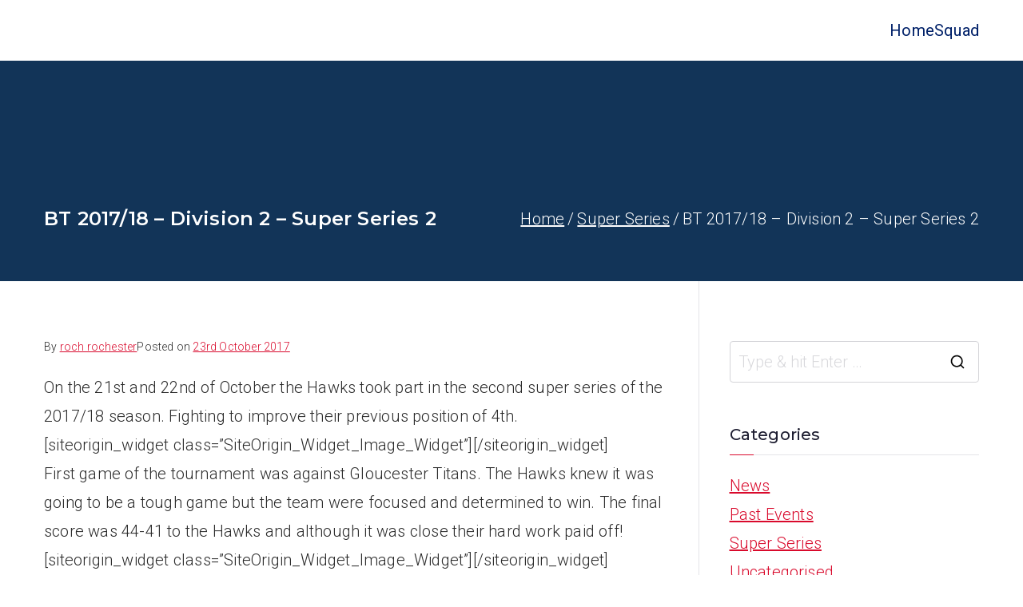

--- FILE ---
content_type: text/html; charset=UTF-8
request_url: https://team-endeavour.com/bt-2017-18-division-2-super-series-2/
body_size: 14070
content:

<!doctype html>
		<html lang="en-GB">
		
	<head>

				<meta charset="UTF-8">
		<meta name="viewport" content="width=device-width, initial-scale=1">
		<link rel="profile" href="https://gmpg.org/xfn/11">
		
		<meta name='robots' content='index, follow, max-image-preview:large, max-snippet:-1, max-video-preview:-1' />

	<!-- This site is optimized with the Yoast SEO plugin v26.8 - https://yoast.com/product/yoast-seo-wordpress/ -->
	<title>BT 2017/18 - Division 2 - Super Series 2 - Team Endeavour Wheelchair Rugby Club</title>
	<link rel="canonical" href="https://team-endeavour.com/bt-2017-18-division-2-super-series-2/" />
	<meta property="og:locale" content="en_GB" />
	<meta property="og:type" content="article" />
	<meta property="og:title" content="BT 2017/18 - Division 2 - Super Series 2 - Team Endeavour Wheelchair Rugby Club" />
	<meta property="og:description" content="On the 21st and 22nd of October the Hawks took part in the second super series of the 2017/18 season. Fighting to improve their previous position of 4th. [siteorigin_widget class=&#8221;SiteOrigin_Widget_Image_Widget&#8221;][/siteorigin_widget] First game of the tournament was against Gloucester Titans. The Hawks knew it was going to be a tough game but the team were focused [&hellip;]" />
	<meta property="og:url" content="https://team-endeavour.com/bt-2017-18-division-2-super-series-2/" />
	<meta property="og:site_name" content="Team Endeavour Wheelchair Rugby Club" />
	<meta property="article:publisher" content="https://www.facebook.com/groups/1695758474059280" />
	<meta property="article:published_time" content="2017-10-23T09:00:18+00:00" />
	<meta property="article:modified_time" content="2017-12-20T17:03:26+00:00" />
	<meta property="og:image" content="https://team-endeavour.com/wp-content/uploads/2021/01/Background.jpg" />
	<meta property="og:image:width" content="960" />
	<meta property="og:image:height" content="720" />
	<meta property="og:image:type" content="image/jpeg" />
	<meta name="author" content="roch rochester" />
	<meta name="twitter:card" content="summary_large_image" />
	<meta name="twitter:label1" content="Written by" />
	<meta name="twitter:data1" content="roch rochester" />
	<meta name="twitter:label2" content="Estimated reading time" />
	<meta name="twitter:data2" content="2 minutes" />
	<script type="application/ld+json" class="yoast-schema-graph">{"@context":"https://schema.org","@graph":[{"@type":"Article","@id":"https://team-endeavour.com/bt-2017-18-division-2-super-series-2/#article","isPartOf":{"@id":"https://team-endeavour.com/bt-2017-18-division-2-super-series-2/"},"author":{"name":"roch rochester","@id":"https://team-endeavour.com/#/schema/person/f1ef2aa9b3ae99d03849b4098c3f64b7"},"headline":"BT 2017/18 &#8211; Division 2 &#8211; Super Series 2","datePublished":"2017-10-23T09:00:18+00:00","dateModified":"2017-12-20T17:03:26+00:00","mainEntityOfPage":{"@id":"https://team-endeavour.com/bt-2017-18-division-2-super-series-2/"},"wordCount":380,"commentCount":0,"keywords":["gbwr","super series","west country hawks","wheelchair rugby"],"articleSection":["Past Events","Super Series"],"inLanguage":"en-GB","potentialAction":[{"@type":"CommentAction","name":"Comment","target":["https://team-endeavour.com/bt-2017-18-division-2-super-series-2/#respond"]}]},{"@type":"WebPage","@id":"https://team-endeavour.com/bt-2017-18-division-2-super-series-2/","url":"https://team-endeavour.com/bt-2017-18-division-2-super-series-2/","name":"BT 2017/18 - Division 2 - Super Series 2 - Team Endeavour Wheelchair Rugby Club","isPartOf":{"@id":"https://team-endeavour.com/#website"},"datePublished":"2017-10-23T09:00:18+00:00","dateModified":"2017-12-20T17:03:26+00:00","author":{"@id":"https://team-endeavour.com/#/schema/person/f1ef2aa9b3ae99d03849b4098c3f64b7"},"breadcrumb":{"@id":"https://team-endeavour.com/bt-2017-18-division-2-super-series-2/#breadcrumb"},"inLanguage":"en-GB","potentialAction":[{"@type":"ReadAction","target":["https://team-endeavour.com/bt-2017-18-division-2-super-series-2/"]}]},{"@type":"BreadcrumbList","@id":"https://team-endeavour.com/bt-2017-18-division-2-super-series-2/#breadcrumb","itemListElement":[{"@type":"ListItem","position":1,"name":"Home","item":"https://team-endeavour.com/"},{"@type":"ListItem","position":2,"name":"BT 2017/18 &#8211; Division 2 &#8211; Super Series 2"}]},{"@type":"WebSite","@id":"https://team-endeavour.com/#website","url":"https://team-endeavour.com/","name":"Team Endeavour Wheelchair Rugby Club","description":"We're Team Endeavour. Home to the Endeavour Punishers and Endeavour Community Cycle Club.","potentialAction":[{"@type":"SearchAction","target":{"@type":"EntryPoint","urlTemplate":"https://team-endeavour.com/?s={search_term_string}"},"query-input":{"@type":"PropertyValueSpecification","valueRequired":true,"valueName":"search_term_string"}}],"inLanguage":"en-GB"},{"@type":"Person","@id":"https://team-endeavour.com/#/schema/person/f1ef2aa9b3ae99d03849b4098c3f64b7","name":"roch rochester","image":{"@type":"ImageObject","inLanguage":"en-GB","@id":"https://team-endeavour.com/#/schema/person/image/","url":"https://secure.gravatar.com/avatar/09b909347d12dcc1dbfc43960583646170fc052f75518bae4b16a1d51e523199?s=96&d=mm&r=g","contentUrl":"https://secure.gravatar.com/avatar/09b909347d12dcc1dbfc43960583646170fc052f75518bae4b16a1d51e523199?s=96&d=mm&r=g","caption":"roch rochester"}}]}</script>
	<!-- / Yoast SEO plugin. -->


<link rel='dns-prefetch' href='//fonts.googleapis.com' />
<link rel="alternate" type="application/rss+xml" title="Team Endeavour Wheelchair Rugby Club &raquo; Feed" href="https://team-endeavour.com/feed/" />
<link rel="alternate" type="application/rss+xml" title="Team Endeavour Wheelchair Rugby Club &raquo; Comments Feed" href="https://team-endeavour.com/comments/feed/" />
<link rel="alternate" type="application/rss+xml" title="Team Endeavour Wheelchair Rugby Club &raquo; BT 2017/18 &#8211; Division 2 &#8211; Super Series 2 Comments Feed" href="https://team-endeavour.com/bt-2017-18-division-2-super-series-2/feed/" />
<link rel="alternate" title="oEmbed (JSON)" type="application/json+oembed" href="https://team-endeavour.com/wp-json/oembed/1.0/embed?url=https%3A%2F%2Fteam-endeavour.com%2Fbt-2017-18-division-2-super-series-2%2F" />
<link rel="alternate" title="oEmbed (XML)" type="text/xml+oembed" href="https://team-endeavour.com/wp-json/oembed/1.0/embed?url=https%3A%2F%2Fteam-endeavour.com%2Fbt-2017-18-division-2-super-series-2%2F&#038;format=xml" />
<style id='wp-img-auto-sizes-contain-inline-css' type='text/css'>
img:is([sizes=auto i],[sizes^="auto," i]){contain-intrinsic-size:3000px 1500px}
/*# sourceURL=wp-img-auto-sizes-contain-inline-css */
</style>
<style id='wp-emoji-styles-inline-css' type='text/css'>

	img.wp-smiley, img.emoji {
		display: inline !important;
		border: none !important;
		box-shadow: none !important;
		height: 1em !important;
		width: 1em !important;
		margin: 0 0.07em !important;
		vertical-align: -0.1em !important;
		background: none !important;
		padding: 0 !important;
	}
/*# sourceURL=wp-emoji-styles-inline-css */
</style>
<link rel='stylesheet' id='wp-block-library-css' href='https://team-endeavour.com/wp-includes/css/dist/block-library/style.min.css?ver=6.9' type='text/css' media='all' />
<style id='wp-block-library-theme-inline-css' type='text/css'>
.wp-block-audio :where(figcaption){color:#555;font-size:13px;text-align:center}.is-dark-theme .wp-block-audio :where(figcaption){color:#ffffffa6}.wp-block-audio{margin:0 0 1em}.wp-block-code{border:1px solid #ccc;border-radius:4px;font-family:Menlo,Consolas,monaco,monospace;padding:.8em 1em}.wp-block-embed :where(figcaption){color:#555;font-size:13px;text-align:center}.is-dark-theme .wp-block-embed :where(figcaption){color:#ffffffa6}.wp-block-embed{margin:0 0 1em}.blocks-gallery-caption{color:#555;font-size:13px;text-align:center}.is-dark-theme .blocks-gallery-caption{color:#ffffffa6}:root :where(.wp-block-image figcaption){color:#555;font-size:13px;text-align:center}.is-dark-theme :root :where(.wp-block-image figcaption){color:#ffffffa6}.wp-block-image{margin:0 0 1em}.wp-block-pullquote{border-bottom:4px solid;border-top:4px solid;color:currentColor;margin-bottom:1.75em}.wp-block-pullquote :where(cite),.wp-block-pullquote :where(footer),.wp-block-pullquote__citation{color:currentColor;font-size:.8125em;font-style:normal;text-transform:uppercase}.wp-block-quote{border-left:.25em solid;margin:0 0 1.75em;padding-left:1em}.wp-block-quote cite,.wp-block-quote footer{color:currentColor;font-size:.8125em;font-style:normal;position:relative}.wp-block-quote:where(.has-text-align-right){border-left:none;border-right:.25em solid;padding-left:0;padding-right:1em}.wp-block-quote:where(.has-text-align-center){border:none;padding-left:0}.wp-block-quote.is-large,.wp-block-quote.is-style-large,.wp-block-quote:where(.is-style-plain){border:none}.wp-block-search .wp-block-search__label{font-weight:700}.wp-block-search__button{border:1px solid #ccc;padding:.375em .625em}:where(.wp-block-group.has-background){padding:1.25em 2.375em}.wp-block-separator.has-css-opacity{opacity:.4}.wp-block-separator{border:none;border-bottom:2px solid;margin-left:auto;margin-right:auto}.wp-block-separator.has-alpha-channel-opacity{opacity:1}.wp-block-separator:not(.is-style-wide):not(.is-style-dots){width:100px}.wp-block-separator.has-background:not(.is-style-dots){border-bottom:none;height:1px}.wp-block-separator.has-background:not(.is-style-wide):not(.is-style-dots){height:2px}.wp-block-table{margin:0 0 1em}.wp-block-table td,.wp-block-table th{word-break:normal}.wp-block-table :where(figcaption){color:#555;font-size:13px;text-align:center}.is-dark-theme .wp-block-table :where(figcaption){color:#ffffffa6}.wp-block-video :where(figcaption){color:#555;font-size:13px;text-align:center}.is-dark-theme .wp-block-video :where(figcaption){color:#ffffffa6}.wp-block-video{margin:0 0 1em}:root :where(.wp-block-template-part.has-background){margin-bottom:0;margin-top:0;padding:1.25em 2.375em}
/*# sourceURL=/wp-includes/css/dist/block-library/theme.min.css */
</style>
<style id='global-styles-inline-css' type='text/css'>
:root{--wp--preset--aspect-ratio--square: 1;--wp--preset--aspect-ratio--4-3: 4/3;--wp--preset--aspect-ratio--3-4: 3/4;--wp--preset--aspect-ratio--3-2: 3/2;--wp--preset--aspect-ratio--2-3: 2/3;--wp--preset--aspect-ratio--16-9: 16/9;--wp--preset--aspect-ratio--9-16: 9/16;--wp--preset--color--black: #000000;--wp--preset--color--cyan-bluish-gray: #abb8c3;--wp--preset--color--white: #ffffff;--wp--preset--color--pale-pink: #f78da7;--wp--preset--color--vivid-red: #cf2e2e;--wp--preset--color--luminous-vivid-orange: #ff6900;--wp--preset--color--luminous-vivid-amber: #fcb900;--wp--preset--color--light-green-cyan: #7bdcb5;--wp--preset--color--vivid-green-cyan: #00d084;--wp--preset--color--pale-cyan-blue: #8ed1fc;--wp--preset--color--vivid-cyan-blue: #0693e3;--wp--preset--color--vivid-purple: #9b51e0;--wp--preset--color--zakra-color-1: #027ABB;--wp--preset--color--zakra-color-2: #015EA0;--wp--preset--color--zakra-color-3: #FFFFFF;--wp--preset--color--zakra-color-4: #F6FEFC;--wp--preset--color--zakra-color-5: #181818;--wp--preset--color--zakra-color-6: #1F1F32;--wp--preset--color--zakra-color-7: #3F3F46;--wp--preset--color--zakra-color-8: #FFFFFF;--wp--preset--color--zakra-color-9: #E4E4E7;--wp--preset--gradient--vivid-cyan-blue-to-vivid-purple: linear-gradient(135deg,rgb(6,147,227) 0%,rgb(155,81,224) 100%);--wp--preset--gradient--light-green-cyan-to-vivid-green-cyan: linear-gradient(135deg,rgb(122,220,180) 0%,rgb(0,208,130) 100%);--wp--preset--gradient--luminous-vivid-amber-to-luminous-vivid-orange: linear-gradient(135deg,rgb(252,185,0) 0%,rgb(255,105,0) 100%);--wp--preset--gradient--luminous-vivid-orange-to-vivid-red: linear-gradient(135deg,rgb(255,105,0) 0%,rgb(207,46,46) 100%);--wp--preset--gradient--very-light-gray-to-cyan-bluish-gray: linear-gradient(135deg,rgb(238,238,238) 0%,rgb(169,184,195) 100%);--wp--preset--gradient--cool-to-warm-spectrum: linear-gradient(135deg,rgb(74,234,220) 0%,rgb(151,120,209) 20%,rgb(207,42,186) 40%,rgb(238,44,130) 60%,rgb(251,105,98) 80%,rgb(254,248,76) 100%);--wp--preset--gradient--blush-light-purple: linear-gradient(135deg,rgb(255,206,236) 0%,rgb(152,150,240) 100%);--wp--preset--gradient--blush-bordeaux: linear-gradient(135deg,rgb(254,205,165) 0%,rgb(254,45,45) 50%,rgb(107,0,62) 100%);--wp--preset--gradient--luminous-dusk: linear-gradient(135deg,rgb(255,203,112) 0%,rgb(199,81,192) 50%,rgb(65,88,208) 100%);--wp--preset--gradient--pale-ocean: linear-gradient(135deg,rgb(255,245,203) 0%,rgb(182,227,212) 50%,rgb(51,167,181) 100%);--wp--preset--gradient--electric-grass: linear-gradient(135deg,rgb(202,248,128) 0%,rgb(113,206,126) 100%);--wp--preset--gradient--midnight: linear-gradient(135deg,rgb(2,3,129) 0%,rgb(40,116,252) 100%);--wp--preset--font-size--small: 13px;--wp--preset--font-size--medium: 20px;--wp--preset--font-size--large: 36px;--wp--preset--font-size--x-large: 42px;--wp--preset--spacing--20: 0.44rem;--wp--preset--spacing--30: 0.67rem;--wp--preset--spacing--40: 1rem;--wp--preset--spacing--50: 1.5rem;--wp--preset--spacing--60: 2.25rem;--wp--preset--spacing--70: 3.38rem;--wp--preset--spacing--80: 5.06rem;--wp--preset--shadow--natural: 6px 6px 9px rgba(0, 0, 0, 0.2);--wp--preset--shadow--deep: 12px 12px 50px rgba(0, 0, 0, 0.4);--wp--preset--shadow--sharp: 6px 6px 0px rgba(0, 0, 0, 0.2);--wp--preset--shadow--outlined: 6px 6px 0px -3px rgb(255, 255, 255), 6px 6px rgb(0, 0, 0);--wp--preset--shadow--crisp: 6px 6px 0px rgb(0, 0, 0);}:root { --wp--style--global--content-size: 760px;--wp--style--global--wide-size: 1160px; }:where(body) { margin: 0; }.wp-site-blocks > .alignleft { float: left; margin-right: 2em; }.wp-site-blocks > .alignright { float: right; margin-left: 2em; }.wp-site-blocks > .aligncenter { justify-content: center; margin-left: auto; margin-right: auto; }:where(.wp-site-blocks) > * { margin-block-start: 24px; margin-block-end: 0; }:where(.wp-site-blocks) > :first-child { margin-block-start: 0; }:where(.wp-site-blocks) > :last-child { margin-block-end: 0; }:root { --wp--style--block-gap: 24px; }:root :where(.is-layout-flow) > :first-child{margin-block-start: 0;}:root :where(.is-layout-flow) > :last-child{margin-block-end: 0;}:root :where(.is-layout-flow) > *{margin-block-start: 24px;margin-block-end: 0;}:root :where(.is-layout-constrained) > :first-child{margin-block-start: 0;}:root :where(.is-layout-constrained) > :last-child{margin-block-end: 0;}:root :where(.is-layout-constrained) > *{margin-block-start: 24px;margin-block-end: 0;}:root :where(.is-layout-flex){gap: 24px;}:root :where(.is-layout-grid){gap: 24px;}.is-layout-flow > .alignleft{float: left;margin-inline-start: 0;margin-inline-end: 2em;}.is-layout-flow > .alignright{float: right;margin-inline-start: 2em;margin-inline-end: 0;}.is-layout-flow > .aligncenter{margin-left: auto !important;margin-right: auto !important;}.is-layout-constrained > .alignleft{float: left;margin-inline-start: 0;margin-inline-end: 2em;}.is-layout-constrained > .alignright{float: right;margin-inline-start: 2em;margin-inline-end: 0;}.is-layout-constrained > .aligncenter{margin-left: auto !important;margin-right: auto !important;}.is-layout-constrained > :where(:not(.alignleft):not(.alignright):not(.alignfull)){max-width: var(--wp--style--global--content-size);margin-left: auto !important;margin-right: auto !important;}.is-layout-constrained > .alignwide{max-width: var(--wp--style--global--wide-size);}body .is-layout-flex{display: flex;}.is-layout-flex{flex-wrap: wrap;align-items: center;}.is-layout-flex > :is(*, div){margin: 0;}body .is-layout-grid{display: grid;}.is-layout-grid > :is(*, div){margin: 0;}body{padding-top: 0px;padding-right: 0px;padding-bottom: 0px;padding-left: 0px;}a:where(:not(.wp-element-button)){text-decoration: underline;}:root :where(.wp-element-button, .wp-block-button__link){background-color: #32373c;border-width: 0;color: #fff;font-family: inherit;font-size: inherit;font-style: inherit;font-weight: inherit;letter-spacing: inherit;line-height: inherit;padding-top: calc(0.667em + 2px);padding-right: calc(1.333em + 2px);padding-bottom: calc(0.667em + 2px);padding-left: calc(1.333em + 2px);text-decoration: none;text-transform: inherit;}.has-black-color{color: var(--wp--preset--color--black) !important;}.has-cyan-bluish-gray-color{color: var(--wp--preset--color--cyan-bluish-gray) !important;}.has-white-color{color: var(--wp--preset--color--white) !important;}.has-pale-pink-color{color: var(--wp--preset--color--pale-pink) !important;}.has-vivid-red-color{color: var(--wp--preset--color--vivid-red) !important;}.has-luminous-vivid-orange-color{color: var(--wp--preset--color--luminous-vivid-orange) !important;}.has-luminous-vivid-amber-color{color: var(--wp--preset--color--luminous-vivid-amber) !important;}.has-light-green-cyan-color{color: var(--wp--preset--color--light-green-cyan) !important;}.has-vivid-green-cyan-color{color: var(--wp--preset--color--vivid-green-cyan) !important;}.has-pale-cyan-blue-color{color: var(--wp--preset--color--pale-cyan-blue) !important;}.has-vivid-cyan-blue-color{color: var(--wp--preset--color--vivid-cyan-blue) !important;}.has-vivid-purple-color{color: var(--wp--preset--color--vivid-purple) !important;}.has-zakra-color-1-color{color: var(--wp--preset--color--zakra-color-1) !important;}.has-zakra-color-2-color{color: var(--wp--preset--color--zakra-color-2) !important;}.has-zakra-color-3-color{color: var(--wp--preset--color--zakra-color-3) !important;}.has-zakra-color-4-color{color: var(--wp--preset--color--zakra-color-4) !important;}.has-zakra-color-5-color{color: var(--wp--preset--color--zakra-color-5) !important;}.has-zakra-color-6-color{color: var(--wp--preset--color--zakra-color-6) !important;}.has-zakra-color-7-color{color: var(--wp--preset--color--zakra-color-7) !important;}.has-zakra-color-8-color{color: var(--wp--preset--color--zakra-color-8) !important;}.has-zakra-color-9-color{color: var(--wp--preset--color--zakra-color-9) !important;}.has-black-background-color{background-color: var(--wp--preset--color--black) !important;}.has-cyan-bluish-gray-background-color{background-color: var(--wp--preset--color--cyan-bluish-gray) !important;}.has-white-background-color{background-color: var(--wp--preset--color--white) !important;}.has-pale-pink-background-color{background-color: var(--wp--preset--color--pale-pink) !important;}.has-vivid-red-background-color{background-color: var(--wp--preset--color--vivid-red) !important;}.has-luminous-vivid-orange-background-color{background-color: var(--wp--preset--color--luminous-vivid-orange) !important;}.has-luminous-vivid-amber-background-color{background-color: var(--wp--preset--color--luminous-vivid-amber) !important;}.has-light-green-cyan-background-color{background-color: var(--wp--preset--color--light-green-cyan) !important;}.has-vivid-green-cyan-background-color{background-color: var(--wp--preset--color--vivid-green-cyan) !important;}.has-pale-cyan-blue-background-color{background-color: var(--wp--preset--color--pale-cyan-blue) !important;}.has-vivid-cyan-blue-background-color{background-color: var(--wp--preset--color--vivid-cyan-blue) !important;}.has-vivid-purple-background-color{background-color: var(--wp--preset--color--vivid-purple) !important;}.has-zakra-color-1-background-color{background-color: var(--wp--preset--color--zakra-color-1) !important;}.has-zakra-color-2-background-color{background-color: var(--wp--preset--color--zakra-color-2) !important;}.has-zakra-color-3-background-color{background-color: var(--wp--preset--color--zakra-color-3) !important;}.has-zakra-color-4-background-color{background-color: var(--wp--preset--color--zakra-color-4) !important;}.has-zakra-color-5-background-color{background-color: var(--wp--preset--color--zakra-color-5) !important;}.has-zakra-color-6-background-color{background-color: var(--wp--preset--color--zakra-color-6) !important;}.has-zakra-color-7-background-color{background-color: var(--wp--preset--color--zakra-color-7) !important;}.has-zakra-color-8-background-color{background-color: var(--wp--preset--color--zakra-color-8) !important;}.has-zakra-color-9-background-color{background-color: var(--wp--preset--color--zakra-color-9) !important;}.has-black-border-color{border-color: var(--wp--preset--color--black) !important;}.has-cyan-bluish-gray-border-color{border-color: var(--wp--preset--color--cyan-bluish-gray) !important;}.has-white-border-color{border-color: var(--wp--preset--color--white) !important;}.has-pale-pink-border-color{border-color: var(--wp--preset--color--pale-pink) !important;}.has-vivid-red-border-color{border-color: var(--wp--preset--color--vivid-red) !important;}.has-luminous-vivid-orange-border-color{border-color: var(--wp--preset--color--luminous-vivid-orange) !important;}.has-luminous-vivid-amber-border-color{border-color: var(--wp--preset--color--luminous-vivid-amber) !important;}.has-light-green-cyan-border-color{border-color: var(--wp--preset--color--light-green-cyan) !important;}.has-vivid-green-cyan-border-color{border-color: var(--wp--preset--color--vivid-green-cyan) !important;}.has-pale-cyan-blue-border-color{border-color: var(--wp--preset--color--pale-cyan-blue) !important;}.has-vivid-cyan-blue-border-color{border-color: var(--wp--preset--color--vivid-cyan-blue) !important;}.has-vivid-purple-border-color{border-color: var(--wp--preset--color--vivid-purple) !important;}.has-zakra-color-1-border-color{border-color: var(--wp--preset--color--zakra-color-1) !important;}.has-zakra-color-2-border-color{border-color: var(--wp--preset--color--zakra-color-2) !important;}.has-zakra-color-3-border-color{border-color: var(--wp--preset--color--zakra-color-3) !important;}.has-zakra-color-4-border-color{border-color: var(--wp--preset--color--zakra-color-4) !important;}.has-zakra-color-5-border-color{border-color: var(--wp--preset--color--zakra-color-5) !important;}.has-zakra-color-6-border-color{border-color: var(--wp--preset--color--zakra-color-6) !important;}.has-zakra-color-7-border-color{border-color: var(--wp--preset--color--zakra-color-7) !important;}.has-zakra-color-8-border-color{border-color: var(--wp--preset--color--zakra-color-8) !important;}.has-zakra-color-9-border-color{border-color: var(--wp--preset--color--zakra-color-9) !important;}.has-vivid-cyan-blue-to-vivid-purple-gradient-background{background: var(--wp--preset--gradient--vivid-cyan-blue-to-vivid-purple) !important;}.has-light-green-cyan-to-vivid-green-cyan-gradient-background{background: var(--wp--preset--gradient--light-green-cyan-to-vivid-green-cyan) !important;}.has-luminous-vivid-amber-to-luminous-vivid-orange-gradient-background{background: var(--wp--preset--gradient--luminous-vivid-amber-to-luminous-vivid-orange) !important;}.has-luminous-vivid-orange-to-vivid-red-gradient-background{background: var(--wp--preset--gradient--luminous-vivid-orange-to-vivid-red) !important;}.has-very-light-gray-to-cyan-bluish-gray-gradient-background{background: var(--wp--preset--gradient--very-light-gray-to-cyan-bluish-gray) !important;}.has-cool-to-warm-spectrum-gradient-background{background: var(--wp--preset--gradient--cool-to-warm-spectrum) !important;}.has-blush-light-purple-gradient-background{background: var(--wp--preset--gradient--blush-light-purple) !important;}.has-blush-bordeaux-gradient-background{background: var(--wp--preset--gradient--blush-bordeaux) !important;}.has-luminous-dusk-gradient-background{background: var(--wp--preset--gradient--luminous-dusk) !important;}.has-pale-ocean-gradient-background{background: var(--wp--preset--gradient--pale-ocean) !important;}.has-electric-grass-gradient-background{background: var(--wp--preset--gradient--electric-grass) !important;}.has-midnight-gradient-background{background: var(--wp--preset--gradient--midnight) !important;}.has-small-font-size{font-size: var(--wp--preset--font-size--small) !important;}.has-medium-font-size{font-size: var(--wp--preset--font-size--medium) !important;}.has-large-font-size{font-size: var(--wp--preset--font-size--large) !important;}.has-x-large-font-size{font-size: var(--wp--preset--font-size--x-large) !important;}
:root :where(.wp-block-pullquote){font-size: 1.5em;line-height: 1.6;}
/*# sourceURL=global-styles-inline-css */
</style>
<link rel='stylesheet' id='font-awesome-all-css' href='https://team-endeavour.com/wp-content/themes/zakra/inc/customizer/customind/assets/fontawesome/v6/css/all.min.css?ver=6.2.4' type='text/css' media='all' />
<link rel='stylesheet' id='zakra_google_fonts-css' href='https://fonts.googleapis.com/css?family=Roboto%3A300%2C400%2C700%7CMontserrat%3A700%2C600%2C800%2C500&#038;ver=4.2.0' type='text/css' media='all' />
<link rel='stylesheet' id='zakra-style-css' href='https://team-endeavour.com/wp-content/themes/zakra/style.css?ver=4.2.0' type='text/css' media='all' />
<style id='zakra-style-inline-css' type='text/css'>
.zak-header-builder .zak-header-top-row{background-color:#18181B;}.zak-header-builder .zak-main-nav{border-bottom-color:#e9ecef;}.zak-header-builder .zak-secondary-nav{border-bottom-color:#e9ecef;}.zak-header-builder .zak-tertiary-menu{border-bottom-color:#e9ecef;}.zak-header-builder .zak-header-buttons .zak-header-button .zak-button{background-color:#027abb;}.zak-footer-builder .zak-footer-bottom-row{background-color:#18181B;}.zak-footer-builder .zak-footer-bottom-row{border-color:#3F3F46;}.zak-footer-builder .zak-footer-bottom-row{color:#fafafa;}.zak-header-builder, .zak-header-sticky-wrapper .sticky-header{border-color:#E4E4E7;}.zak-footer-builder .zak-footer-main-row ul li{border-bottom-width:0px;}.zak-footer-builder .zak-footer-main-row ul li{border-bottom-color:#e9ecef;}:root{--top-grid-columns: 4;
			--main-grid-columns: 4;
			--bottom-grid-columns: 1;
			} .zak-footer-builder .zak-bottom-row{justify-items: center;} .zak-footer-builder .zak-footer-main-row .widget-title, .zak-footer-builder .zak-footer-main-row h1, .zak-footer-builder .zak-footer-main-row h2, .zak-footer-builder .zak-footer-main-row h3, .zak-footer-builder .zak-footer-main-row h4, .zak-footer-builder .zak-footer-main-row h5, .zak-footer-builder .zak-footer-main-row h6{color:#ffffff;}.zak-footer-builder .zak-footer-bottom-row .zak-footer-col{flex-direction: column;}.zak-footer-builder .zak-footer-main-row .zak-footer-col{flex-direction: column;}.zak-footer-builder .zak-footer-top-row .zak-footer-col{flex-direction: column;}.zak-footer-builder .zak-copyright{text-align: center;}.zak-footer-builder .zak-footer-nav{display: flex; justify-content: center;}.zak-footer-builder .zak-footer-nav-2{display: flex; justify-content: center;}.zak-footer-builder .zak-html-1{text-align: center;}.zak-footer-builder .zak-html-2{text-align: center;}.zak-footer-builder .footer-social-icons{text-align: ;}.zak-footer-builder .widget-footer-sidebar-1{text-align: ;}.zak-footer-builder .widget-footer-sidebar-2{text-align: ;}.zak-footer-builder .widget-footer-sidebar-3{text-align: ;}.zak-footer-builder .widget-footer-sidebar-4{text-align: ;}.zak-footer-builder .widget-footer-bar-col-1-sidebar{text-align: ;}.zak-footer-builder .widget-footer-bar-col-2-sidebar{text-align: ;} :root{--zakra-color-1: #027ABB;--zakra-color-2: #015EA0;--zakra-color-3: #FFFFFF;--zakra-color-4: #F6FEFC;--zakra-color-5: #181818;--zakra-color-6: #1F1F32;--zakra-color-7: #3F3F46;--zakra-color-8: #FFFFFF;--zakra-color-9: #E4E4E7;}@media screen and (min-width: 768px) {.zak-primary{width:70%;}}a:hover, a:focus,
				.zak-primary-nav ul li:hover > a,
				.zak-primary-nav ul .current_page_item > a,
				.zak-entry-summary a,
				.zak-entry-meta a, .zak-post-content .zak-entry-footer a:hover,
				.pagebuilder-content a, .zak-style-2 .zak-entry-meta span,
				.zak-style-2 .zak-entry-meta a,
				.entry-title:hover a,
				.zak-breadcrumbs .trail-items a,
				.breadcrumbs .trail-items a,
				.entry-content a,
				.edit-link a,
				.zak-footer-bar a:hover,
				.widget li a,
				#comments .comment-content a,
				#comments .reply,
				button:hover,
				.zak-button:hover,
				.zak-entry-footer .edit-link a,
				.zak-header-action .yith-wcwl-items-count .yith-wcwl-icon span,
				.pagebuilder-content a, .zak-entry-footer a,
				.zak-header-buttons .zak-header-button--2 .zak-button,
				.zak-header-buttons .zak-header-button .zak-button:hover,
				.woocommerce-cart .coupon button.button{color:#d90a2c;}.zak-post-content .entry-button:hover .zak-icon,
				.zak-error-404 .zak-button:hover svg,
				.zak-style-2 .zak-entry-meta span .zak-icon,
				.entry-button .zak-icon{fill:#d90a2c;}blockquote, .wp-block-quote,
				button, input[type="button"],
				input[type="reset"],
				input[type="submit"],
				.wp-block-button .wp-block-button__link,
				blockquote.has-text-align-right, .wp-block-quote.has-text-align-right,
				button:hover,
				.wp-block-button .wp-block-button__link:hover,
				.zak-button:hover,
				.zak-header-buttons .zak-header-button .zak-button,
				.zak-header-buttons .zak-header-button.zak-header-button--2 .zak-button,
				.zak-header-buttons .zak-header-button .zak-button:hover,
				.woocommerce-cart .coupon button.button,
				.woocommerce-cart .actions > button.button{border-color:#d90a2c;}.zak-primary-nav.zak-layout-1-style-2 > ul > li.current_page_item > a::before,
				.zak-primary-nav.zak-layout-1-style-2 > ul a:hover::before,
				.zak-primary-nav.zak-layout-1-style-2 > ul > li.current-menu-item > a::before,
				.zak-primary-nav.zak-layout-1-style-3 > ul > li.current_page_item > a::before,
				.zak-primary-nav.zak-layout-1-style-3 > ul > li.current-menu-item > a::before,
				.zak-primary-nav.zak-layout-1-style-4 > ul > li.current_page_item > a::before,
				.zak-primary-nav.zak-layout-1-style-4 > ul > li.current-menu-item > a::before,
				.zak-scroll-to-top:hover, button, input[type="button"], input[type="reset"],
				input[type="submit"], .zak-header-buttons .zak-header-button--1 .zak-button,
				.wp-block-button .wp-block-button__link,
				.zak-menu-item-cart .cart-page-link .count,
				.widget .wp-block-heading::before,
				#comments .comments-title::before,
				#comments .comment-reply-title::before,
				.widget .widget-title::before,
				.zak-footer-builder .zak-footer-main-row .widget .wp-block-heading::before,
				.zak-footer-builder .zak-footer-top-row .widget .wp-block-heading::before,
				.zak-footer-builder .zak-footer-bottom-row .widget .wp-block-heading::before,
				.zak-footer-builder .zak-footer-main-row .widget .widget-title::before,
				.zak-footer-builder .zak-footer-top-row .widget .widget-title::before,
				.zak-footer-builder .zak-footer-bottom-row .widget .widget-title::before,
				.woocommerce-cart .actions .coupon button.button:hover,
				.woocommerce-cart .actions > button.button,
				.woocommerce-cart .actions > button.button:hover{background-color:#d90a2c;}button, input[type="button"],
				input[type="reset"],
				input[type="submit"],
				.wp-block-button .wp-block-button__link,
				.zak-button{border-color:#d90a2c;background-color:#d90a2c;}body, .woocommerce-ordering select{color:#2b2b2b;}.zak-header, .zak-post, .zak-secondary, .zak-footer-bar, .zak-primary-nav .sub-menu, .zak-primary-nav .sub-menu li, .posts-navigation, #comments, .post-navigation, blockquote, .wp-block-quote, .zak-posts .zak-post, .zak-content-area--boxed .widget{border-color:#E4E4E7;}hr .zak-container--separate, {background-color:#E4E4E7;}.entry-content a{color:#123458;}.zak-entry-footer a:hover,
				.entry-button:hover,
				.zak-entry-footer a:hover,
				.entry-content a:hover,
				.pagebuilder-content a:hover, .pagebuilder-content a:hover{color:#d90a2c;}.entry-button:hover .zak-icon{fill:#d90a2c;}body{font-family:Roboto;font-weight:300;font-size:20px;line-height:1.8;}h1, h2, h3, h4, h5, h6{font-family:Montserrat;font-weight:700;line-height:1.3;}h1{font-family:Montserrat;font-weight:800;font-size:130px;line-height:1.6;}h2{font-family:Montserrat;font-weight:700;font-size:54px;line-height:1.5;}h3{font-family:Montserrat;font-weight:700;font-size:48px;line-height:1.5;}h4{font-family:Montserrat;font-weight:700;font-size:32px;line-height:1.5;}h5{font-family:Montserrat;font-weight:500;font-size:24px;line-height:1.5;}h6{font-family:Montserrat;font-weight:500;font-size:20px;line-height:1.5;}button, input[type="button"], input[type="reset"], input[type="submit"], #infinite-handle span, .wp-block-button .wp-block-button__link{background-color:#2b2b2b;}button:hover, input[type="button"]:hover, input[type="reset"]:hover, input[type="submit"]:hover, #infinite-handle span:hover, .wp-block-button .wp-block-button__link:hover{background-color:#d90a2c;}.site-title{color:#blank;}.zak-header .zak-top-bar{background-color:rgba(239,234,232,0.11);background-size:contain;}.zak-header .zak-main-header{background-color:#ffffff;background-size:contain;}.zak-header{border-bottom-width:0px;} .zak-header-sticky-wrapper .sticky-header{border-bottom-width:0px;}.zak-header, .zak-header-sticky-wrapper .sticky-header{border-bottom-color:rgba(233,236,239,0.2);}.zak-header-buttons .zak-header-button.zak-header-button--1 .zak-button{background-color:#027abb;}.zak-header .main-navigation{border-bottom-color:#e9ecef;}.zak-primary-nav ul li > a, .zak-main-nav.zak-primary-nav ul.zak-primary-menu > li > a, .zak-primary-nav.zak-menu-item--layout-2 > ul > li > a{color:#012169;}.zak-primary-nav ul li > a .zak-icon, zak-main-nav.zak-primary-nav ul.zak-primary-menu li .zak-icon, .zak-primary-nav.zak-menu-item--layout-2 > ul > li > .zak-icon{fill:#012169;}.zak-primary-nav ul li:not(.current-menu-item):hover > a, .zak-primary-nav.zak-menu-item--layout-2 > ul > li:not(.current-menu-item):hover > a, .zak-primary-nav ul li:not(.current-menu-item):hover > a, .zak-main-nav.zak-primary-nav ul.zak-primary-menu li:not(.current-menu-item):hover > a{color:#c8102e;}.zak-primary-nav ul li:hover > .zak-icon, .zak-primary-nav.zak-menu-item--layout-2 > ul > li:hover > .zak-icon{fill:#c8102e;}.zak-primary-nav.zak-layout-1-style-2 > ul li a:hover::before{background-color:#c8102e;}.zak-primary-nav ul li:active > a, .zak-primary-nav ul > li:not(.zak-header-button).current_page_item > a, .zak-primary-nav ul > li:not(.zak-header-button).current_page_ancestor > a, .zak-primary-nav ul > li:not(.zak-header-button).current-menu-item > a, .zak-primary-nav ul > li:not(.zak-header-button).current-menu-ancestor > a{color:#012169;}.zak-primary-nav.zak-layout-1-style-2 ul > li:not(.zak-header-button).current_page_item > a::before, .zak-primary-nav.zak-layout-1-style-2 ul > li:not(.zak-header-button).current_page_ancestor > a::before, .zak-primary-nav.zak-layout-1-style-2 ul > li:not(.zak-header-button).current-menu-item > a::before, .zak-primary-nav.zak-layout-1-style-2 ul > li:not(.zak-header-button).current-menu-ancestor > a::before, .zak-primary-nav.zak-layout-1-style-3 ul > li:not(.zak-header-button).current_page_item > a::before, .zak-primary-nav.zak-layout-1-style-3 ul > li:not(.zak-header-button).current_page_ancestor > a::before, .zak-primary-nav.zak-layout-1-style-3 ul > li:not(.zak-header-button).current-menu-item > a::before, .zak-primary-nav.zak-layout-1-style-3 ul > li:not(.zak-header-button).current-menu-ancestor > a::before, .zak-primary-nav.zak-layout-1-style-4 ul > li:not(.zak-header-button).current_page_item > a::before, .zak-primary-nav.zak-layout-1-style-4 ul > li:not(.zak-header-button).current_page_ancestor > a::before, .zak-primary-nav.zak-layout-1-style-4 ul > li:not(.zak-header-button).current-menu-item > a::before, .zak-primary-nav.zak-layout-1-style-4 ul > li:not(.zak-header-button).current-menu-ancestor > a::before{background-color:#012169;}.zak-primary-nav ul li:hover > .zak-icon, .zak-primary-nav.zak-menu-item--layout-2 > ul > li span{fill:#012169;}.zak-primary-nav ul li a{font-family:Roboto;font-weight:400;font-size:20px;line-height:1.8;}.zak-mobile-menu a{font-family:Roboto;font-weight:700;font-size:1.44rem;line-height:1.8;}.has-page-header .zak-page-header{padding-top:180px;padding-right:0px;padding-bottom:60px;padding-left:0px;}.zak-page-header .breadcrumb-trail ul li{font-size:20px;}.zak-page-header .zak-page-title, .zakra-single-article .zak-entry-header .entry-title{color:#ffffff;}.zak-page-header, .zak-container--separate .zak-page-header{background-color:#123458;background-position:center center;background-size:contain;}.zak-page-header .breadcrumb-trail ul li{color:#ffffff;}.zak-page-header .breadcrumb-trail ul li::after{color:#ffffff;}.zak-page-header .breadcrumb-trail ul li a{color:#ffffff;}.zak-page-header .breadcrumb-trail ul li a:hover {color:#d90a2c;}.zak-page-header .zak-page-title, .zakra-single-article .zak-entry-header .entry-title{font-family:Montserrat;font-weight:600;font-size:48;line-height:1.5;}.entry-title:not(.zak-page-title){font-family:Roboto;font-weight:400;font-size:3.24rem;line-height:1.3;}.zak-secondary .widget .widget-title, .zak-secondary .widget .wp-block-heading{font-family:Montserrat;font-weight:500;font-size:20px;line-height:1.5;}.zak-secondary .widget, .zak-secondary .widget li a{font-family:Roboto;font-weight:300;font-size:20px;line-height:1.8;}.zak-footer-cols{background-color:#123458;}.zak-footer .zak-footer-cols .widget-title, .zak-footer-cols h1, .zak-footer-cols h2, .zak-footer-cols h3, .zak-footer-cols h4, .zak-footer-cols h5, .zak-footer-cols h6{color:#ffffff;}.zak-footer .zak-footer-cols, .zak-footer .zak-footer-cols p{color:#ffffff;}.zak-footer .zak-footer-cols a, .zak-footer-col .widget ul a{color:#ffffff;}.zak-footer .zak-footer-cols a:hover, .zak-footer-col .widget ul a:hover, .zak-footer .zak-footer-cols a:focus{color:#d90a2c;}.zak-footer-cols{border-top-width:0px;}.zak-footer-cols{border-top-color:#e9ecef;}.zak-footer-cols ul li{border-bottom-width:0px;}.zak-footer-cols ul li{border-bottom-color:#e9ecef;}.zak-footer-bar{background-color:#123458;}.zak-footer-bar{color:#ffffff;}.zak-footer-bar a{color:#ffffff;}.zak-footer-bar a:hover, .zak-footer-bar a:focus{color:#d90a2c;}.zak-footer-bar{border-top-color:#3f3f46;}.zak-scroll-to-top:hover{background-color:#1e7ba6;}:root {--e-global-color-zakracolor1: #027ABB;--e-global-color-zakracolor2: #015EA0;--e-global-color-zakracolor3: #FFFFFF;--e-global-color-zakracolor4: #F6FEFC;--e-global-color-zakracolor5: #181818;--e-global-color-zakracolor6: #1F1F32;--e-global-color-zakracolor7: #3F3F46;--e-global-color-zakracolor8: #FFFFFF;--e-global-color-zakracolor9: #E4E4E7;}
/*# sourceURL=zakra-style-inline-css */
</style>
<link rel="https://api.w.org/" href="https://team-endeavour.com/wp-json/" /><link rel="alternate" title="JSON" type="application/json" href="https://team-endeavour.com/wp-json/wp/v2/posts/498" /><link rel="EditURI" type="application/rsd+xml" title="RSD" href="https://team-endeavour.com/xmlrpc.php?rsd" />
<meta name="generator" content="WordPress 6.9" />
<link rel='shortlink' href='https://team-endeavour.com/?p=498' />
<link rel="pingback" href="https://team-endeavour.com/xmlrpc.php"><meta name="generator" content="Elementor 3.34.2; features: additional_custom_breakpoints; settings: css_print_method-external, google_font-enabled, font_display-auto">
			<style>
				.e-con.e-parent:nth-of-type(n+4):not(.e-lazyloaded):not(.e-no-lazyload),
				.e-con.e-parent:nth-of-type(n+4):not(.e-lazyloaded):not(.e-no-lazyload) * {
					background-image: none !important;
				}
				@media screen and (max-height: 1024px) {
					.e-con.e-parent:nth-of-type(n+3):not(.e-lazyloaded):not(.e-no-lazyload),
					.e-con.e-parent:nth-of-type(n+3):not(.e-lazyloaded):not(.e-no-lazyload) * {
						background-image: none !important;
					}
				}
				@media screen and (max-height: 640px) {
					.e-con.e-parent:nth-of-type(n+2):not(.e-lazyloaded):not(.e-no-lazyload),
					.e-con.e-parent:nth-of-type(n+2):not(.e-lazyloaded):not(.e-no-lazyload) * {
						background-image: none !important;
					}
				}
			</style>
			
		<style type="text/css">
			            .site-title {
                position: absolute;
                clip: rect(1px, 1px, 1px, 1px);
            }

			
			            .site-description {
                position: absolute;
                clip: rect(1px, 1px, 1px, 1px);
            }

					</style>

		<link rel="icon" href="https://team-endeavour.com/wp-content/uploads/2021/01/cropped-TE_SiteIcon-32x32.png" sizes="32x32" />
<link rel="icon" href="https://team-endeavour.com/wp-content/uploads/2021/01/cropped-TE_SiteIcon-192x192.png" sizes="192x192" />
<link rel="apple-touch-icon" href="https://team-endeavour.com/wp-content/uploads/2021/01/cropped-TE_SiteIcon-180x180.png" />
<meta name="msapplication-TileImage" content="https://team-endeavour.com/wp-content/uploads/2021/01/cropped-TE_SiteIcon-270x270.png" />

	</head>

<body data-rsssl=1 class="wp-singular post-template-default single single-post postid-498 single-format-standard wp-theme-zakra zak-site-layout--contained zak-site-layout--right zak-container--wide zak-content-area--bordered has-page-header has-breadcrumbs elementor-default elementor-kit-798">


		<div id="page" class="zak-site">
				<a class="skip-link screen-reader-text" href="#zak-content">Skip to content</a>
		
		<header id="zak-masthead" class="zak-header zak-layout-1 zak-layout-1-style-1">
		
			
					<div class="zak-main-header">
			<div class="zak-container">
				<div class="zak-row">
		
	<div class="zak-header-col zak-header-col--1">

		
<div class="site-branding">
		<div class="site-info-wrap">
		
		<p class="site-title ">
		<a href="https://team-endeavour.com/" rel="home">Team Endeavour Wheelchair Rugby Club</a>
	</p>


				<p class="site-description ">We&#039;re Team Endeavour. Home to the Endeavour Punishers and Endeavour Community Cycle Club.</p>
		</div>
</div><!-- .site-branding -->

	</div> <!-- /.zak-header__block--one -->

	<div class="zak-header-col zak-header-col--2">

					
<nav id="zak-primary-nav" class="zak-main-nav main-navigation zak-primary-nav zak-layout-1 zak-layout-1-style-1">
	<ul id="zak-primary-menu" class="zak-primary-menu"><li id="menu-item-796" class="menu-item menu-item-type-post_type menu-item-object-page menu-item-home menu-item-796"><a href="https://team-endeavour.com/">Home</a></li>
<li id="menu-item-1202" class="menu-item menu-item-type-post_type menu-item-object-page menu-item-1202"><a href="https://team-endeavour.com/squad/">Squad</a></li>
</ul></nav><!-- #zak-primary-nav -->



<div class="zak-toggle-menu "

	>

	
	<button class="zak-menu-toggle"
			aria-label="Primary Menu" >

		<svg class="zak-icon zakra-icon--bars" xmlns="http://www.w3.org/2000/svg" viewBox="0 0 24 24"><path d="M21 19H3a1 1 0 0 1 0-2h18a1 1 0 0 1 0 2Zm0-6H3a1 1 0 0 1 0-2h18a1 1 0 0 1 0 2Zm0-6H3a1 1 0 0 1 0-2h18a1 1 0 0 1 0 2Z" /></svg>
	</button> <!-- /.zak-menu-toggle -->

	<nav id="zak-mobile-nav" class="zak-main-nav zak-mobile-nav"

		>

		<div class="zak-mobile-nav__header">
			
			<!-- Mobile nav close icon. -->
			<button id="zak-mobile-nav-close" class="zak-mobile-nav-close" aria-label="Close Button">
				<svg class="zak-icon zakra-icon--x-mark" xmlns="http://www.w3.org/2000/svg" viewBox="0 0 24 24"><path d="m14 12 7.6-7.6c.6-.6.6-1.5 0-2-.6-.6-1.5-.6-2 0L12 10 4.4 2.4c-.6-.6-1.5-.6-2 0s-.6 1.5 0 2L10 12l-7.6 7.6c-.6.6-.6 1.5 0 2 .3.3.6.4 1 .4s.7-.1 1-.4L12 14l7.6 7.6c.3.3.6.4 1 .4s.7-.1 1-.4c.6-.6.6-1.5 0-2L14 12z" /></svg>			</button>
		</div> <!-- /.zak-mobile-nav__header -->

		<ul id="zak-mobile-menu" class="zak-mobile-menu"><li class="menu-item menu-item-type-post_type menu-item-object-page menu-item-home menu-item-796"><a href="https://team-endeavour.com/">Home</a></li>
<li class="menu-item menu-item-type-post_type menu-item-object-page menu-item-1202"><a href="https://team-endeavour.com/squad/">Squad</a></li>
</ul>
			<div class="zak-mobile-menu-label">
							</div>

		
	</nav> <!-- /#zak-mobile-nav-->

</div> <!-- /.zak-toggle-menu -->

				</div> <!-- /.zak-header__block-two -->

				</div> <!-- /.zak-row -->
			</div> <!-- /.zak-container -->
		</div> <!-- /.zak-main-header -->
		
				</header><!-- #zak-masthead -->
		


<div class="zak-page-header zak-style-1">
	<div class="zak-container">
		<div class="zak-row">
					<div class="zak-page-header__title">
			<h3 class="zak-page-title">

				BT 2017/18 &#8211; Division 2 &#8211; Super Series 2
			</h3>

		</div>
				<div class="zak-breadcrumbs">

			<nav role="navigation" aria-label="Breadcrumbs" class="breadcrumb-trail breadcrumbs" itemprop="breadcrumb"><ul class="trail-items" itemscope itemtype="http://schema.org/BreadcrumbList"><meta name="numberOfItems" content="3" /><meta name="itemListOrder" content="Ascending" /><li itemprop="itemListElement" itemscope itemtype="http://schema.org/ListItem" class="trail-item"><a href="https://team-endeavour.com/" rel="home" itemprop="item"><span itemprop="name">Home</span></a><meta itemprop="position" content="1" /></li><li itemprop="itemListElement" itemscope itemtype="http://schema.org/ListItem" class="trail-item"><a href="https://team-endeavour.com/category/super-series/" itemprop="item"><span itemprop="name">Super Series</span></a><meta itemprop="position" content="2" /></li><li class="trail-item trail-end"><span>BT 2017/18 &#8211; Division 2 &#8211; Super Series 2</span></li></ul></nav>
		</div> <!-- /.zak-breadcrumbs -->
				</div> <!-- /.zak-row-->
	</div> <!-- /.zak-container-->
</div>
<!-- /.page-header -->

		<div id="zak-content" class="zak-content">
					<div class="zak-container">
				<div class="zak-row">
		
	<main id="zak-primary" class="zak-primary">
		
		
<article id="post-498" class="zak-style-1 post-498 post type-post status-publish format-standard hentry category-past-events category-super-series tag-gbwr tag-super-series tag-west-country-hawks tag-wheelchair-rugby zakra-single-article zakra-article-post">
	
	<div class="zak-post-content">
	<header class="zak-entry-header">
			</header> <!-- .zak-entry-header -->
	<div class="zak-entry-meta">
		<span class="zak-byline"> By <span class="author vcard"><a class="url fn n" href="https://team-endeavour.com/author/roch/">roch rochester</a></span></span><span class="zak-posted-on">Posted on <a href="https://team-endeavour.com/bt-2017-18-division-2-super-series-2/" rel="bookmark"><time class="entry-date published updated" datetime="2017-10-23T10:00:18+01:00">23rd October 2017</time></a></span>	</div> <!-- .zak-entry-meta -->

<div class="entry-content">
	<div id="pl-498"  class="panel-layout" >
<div id="pg-498-0"  class="panel-grid panel-no-style" >
<div id="pgc-498-0-0"  class="panel-grid-cell"  data-weight="1" >
<div id="panel-498-0-0-0" class="so-panel widget widget_sow-editor panel-first-child panel-last-child" data-index="0" data-style="{&quot;background_display&quot;:&quot;tile&quot;}" >
<div class="so-widget-sow-editor so-widget-sow-editor-base">
<div class="siteorigin-widget-tinymce textwidget">
<p>On the 21st and 22nd of October the Hawks took part in the second super series of the 2017/18 season. Fighting to improve their previous position of 4th.</p>
</div>
</div>
</div>
</div>
</div>
<div id="pg-498-1"  class="panel-grid panel-no-style"  data-style="{&quot;background_display&quot;:&quot;tile&quot;,&quot;cell_alignment&quot;:&quot;flex-start&quot;}"  data-ratio="1"  data-ratio-direction="right" >
<div id="pgc-498-1-0"  class="panel-grid-cell"  data-weight="1" >
<div id="panel-498-1-0-0" class="so-panel widget widget_sow-image panel-first-child panel-last-child" data-index="1" data-style="{&quot;background_display&quot;:&quot;tile&quot;}" >[siteorigin_widget class=&#8221;SiteOrigin_Widget_Image_Widget&#8221;]<input type="hidden" value="{&quot;instance&quot;:{&quot;image&quot;:394,&quot;image_fallback&quot;:&quot;&quot;,&quot;size&quot;:&quot;full&quot;,&quot;align&quot;:&quot;default&quot;,&quot;title&quot;:&quot;&quot;,&quot;title_position&quot;:&quot;hidden&quot;,&quot;alt&quot;:&quot;&quot;,&quot;url&quot;:&quot;&quot;,&quot;bound&quot;:true,&quot;full_width&quot;:true,&quot;_sow_form_id&quot;:&quot;5a3a81fbca03d&quot;,&quot;_sow_form_timestamp&quot;:&quot;1513783812322&quot;,&quot;new_window&quot;:false},&quot;args&quot;:{&quot;before_widget&quot;:&quot;&lt;div id=\&quot;panel-498-1-0-0\&quot; class=\&quot;so-panel widget widget_sow-image panel-first-child panel-last-child\&quot; data-index=\&quot;1\&quot; data-style=\&quot;{&amp;quot;background_display&amp;quot;:&amp;quot;tile&amp;quot;}\&quot; &gt;&quot;,&quot;after_widget&quot;:&quot;&lt;\/div&gt;&quot;,&quot;before_title&quot;:&quot;&lt;h3 class=\&quot;widget-title\&quot;&gt;&quot;,&quot;after_title&quot;:&quot;&lt;\/h3&gt;&quot;,&quot;widget_id&quot;:&quot;widget-1-0-0&quot;}}" />[/siteorigin_widget]</div>
</div>
</div>
<div id="pg-498-2"  class="panel-grid panel-no-style"  data-style="{&quot;background_display&quot;:&quot;tile&quot;,&quot;cell_alignment&quot;:&quot;flex-start&quot;}"  data-ratio="1"  data-ratio-direction="right" >
<div id="pgc-498-2-0"  class="panel-grid-cell"  data-weight="1" >
<div id="panel-498-2-0-0" class="so-panel widget widget_sow-editor panel-first-child panel-last-child" data-index="2" data-style="{&quot;background_display&quot;:&quot;tile&quot;}" >
<div class="so-widget-sow-editor so-widget-sow-editor-base">
<div class="siteorigin-widget-tinymce textwidget">
<p>First game of the tournament was against Gloucester Titans. The Hawks knew it was going to be a tough game but the team were focused and determined to win. The final score was 44-41 to the Hawks and although it was close their hard work paid off!</p>
</div>
</div>
</div>
</div>
</div>
<div id="pg-498-3"  class="panel-grid panel-no-style"  data-style="{&quot;background_display&quot;:&quot;tile&quot;,&quot;cell_alignment&quot;:&quot;flex-start&quot;}"  data-ratio="1"  data-ratio-direction="right" >
<div id="pgc-498-3-0"  class="panel-grid-cell"  data-weight="1" >
<div id="panel-498-3-0-0" class="so-panel widget widget_sow-image panel-first-child panel-last-child" data-index="3" data-style="{&quot;background_display&quot;:&quot;tile&quot;}" >[siteorigin_widget class=&#8221;SiteOrigin_Widget_Image_Widget&#8221;]<input type="hidden" value="{&quot;instance&quot;:{&quot;image&quot;:396,&quot;image_fallback&quot;:&quot;&quot;,&quot;size&quot;:&quot;full&quot;,&quot;align&quot;:&quot;default&quot;,&quot;title&quot;:&quot;&quot;,&quot;title_position&quot;:&quot;hidden&quot;,&quot;alt&quot;:&quot;&quot;,&quot;url&quot;:&quot;&quot;,&quot;bound&quot;:true,&quot;_sow_form_id&quot;:&quot;5a3a8289a1d3e&quot;,&quot;_sow_form_timestamp&quot;:&quot;1513783970449&quot;,&quot;new_window&quot;:false,&quot;full_width&quot;:false},&quot;args&quot;:{&quot;before_widget&quot;:&quot;&lt;div id=\&quot;panel-498-3-0-0\&quot; class=\&quot;so-panel widget widget_sow-image panel-first-child panel-last-child\&quot; data-index=\&quot;3\&quot; data-style=\&quot;{&amp;quot;background_display&amp;quot;:&amp;quot;tile&amp;quot;}\&quot; &gt;&quot;,&quot;after_widget&quot;:&quot;&lt;\/div&gt;&quot;,&quot;before_title&quot;:&quot;&lt;h3 class=\&quot;widget-title\&quot;&gt;&quot;,&quot;after_title&quot;:&quot;&lt;\/h3&gt;&quot;,&quot;widget_id&quot;:&quot;widget-3-0-0&quot;}}" />[/siteorigin_widget]</div>
</div>
</div>
<div id="pg-498-4"  class="panel-grid panel-no-style"  data-style="{&quot;background_display&quot;:&quot;tile&quot;,&quot;cell_alignment&quot;:&quot;flex-start&quot;}"  data-ratio="1"  data-ratio-direction="right" >
<div id="pgc-498-4-0"  class="panel-grid-cell"  data-weight="1" >
<div id="panel-498-4-0-0" class="so-panel widget widget_sow-editor panel-first-child panel-last-child" data-index="4" data-style="{&quot;background_display&quot;:&quot;tile&quot;}" >
<div class="so-widget-sow-editor so-widget-sow-editor-base">
<div class="siteorigin-widget-tinymce textwidget">
<p>2nd game on the Saturday saw Hawks against the Caledonian Crushers. Despite Crushers having ex-GB player Mike Kerr on their side, the Hawks smashed them with a healthy lead of 61 Vs 25. This put the Hawks at the top of the pool!</p>
</div>
</div>
</div>
</div>
</div>
<div id="pg-498-5"  class="panel-grid panel-no-style"  data-style="{&quot;background_display&quot;:&quot;tile&quot;,&quot;cell_alignment&quot;:&quot;flex-start&quot;}"  data-ratio="1"  data-ratio-direction="right" >
<div id="pgc-498-5-0"  class="panel-grid-cell"  data-weight="1" >
<div id="panel-498-5-0-0" class="so-panel widget widget_sow-image panel-first-child panel-last-child" data-index="5" data-style="{&quot;background_display&quot;:&quot;tile&quot;}" >[siteorigin_widget class=&#8221;SiteOrigin_Widget_Image_Widget&#8221;]<input type="hidden" value="{&quot;instance&quot;:{&quot;image&quot;:510,&quot;image_fallback&quot;:&quot;&quot;,&quot;size&quot;:&quot;full&quot;,&quot;align&quot;:&quot;default&quot;,&quot;title&quot;:&quot;&quot;,&quot;title_position&quot;:&quot;hidden&quot;,&quot;alt&quot;:&quot;&quot;,&quot;url&quot;:&quot;&quot;,&quot;bound&quot;:true,&quot;full_width&quot;:true,&quot;_sow_form_id&quot;:&quot;5a3a84480aa4f&quot;,&quot;_sow_form_timestamp&quot;:&quot;1513784478360&quot;,&quot;new_window&quot;:false},&quot;args&quot;:{&quot;before_widget&quot;:&quot;&lt;div id=\&quot;panel-498-5-0-0\&quot; class=\&quot;so-panel widget widget_sow-image panel-first-child panel-last-child\&quot; data-index=\&quot;5\&quot; data-style=\&quot;{&amp;quot;background_display&amp;quot;:&amp;quot;tile&amp;quot;}\&quot; &gt;&quot;,&quot;after_widget&quot;:&quot;&lt;\/div&gt;&quot;,&quot;before_title&quot;:&quot;&lt;h3 class=\&quot;widget-title\&quot;&gt;&quot;,&quot;after_title&quot;:&quot;&lt;\/h3&gt;&quot;,&quot;widget_id&quot;:&quot;widget-5-0-0&quot;}}" />[/siteorigin_widget]</div>
</div>
</div>
<div id="pg-498-6"  class="panel-grid panel-no-style"  data-style="{&quot;background_display&quot;:&quot;tile&quot;,&quot;cell_alignment&quot;:&quot;flex-start&quot;}"  data-ratio="1"  data-ratio-direction="right" >
<div id="pgc-498-6-0"  class="panel-grid-cell"  data-weight="1" >
<div id="panel-498-6-0-0" class="so-panel widget widget_sow-editor panel-first-child panel-last-child" data-index="6" data-style="{&quot;background_display&quot;:&quot;tile&quot;}" >
<div class="so-widget-sow-editor so-widget-sow-editor-base">
<div class="siteorigin-widget-tinymce textwidget">
<p>Going into the Semi-Finals meant that the Hawks had to face Burn (west coast) this was always going to be a hard game. Burn had the power house Stuart Robinson who is currently a GB player. That being said the Hawks put on a strong fight and only lost by 6 points the final score was 40 vs 46.</p>
</div>
</div>
</div>
</div>
</div>
<div id="pg-498-7"  class="panel-grid panel-no-style"  data-style="{&quot;background_display&quot;:&quot;tile&quot;,&quot;cell_alignment&quot;:&quot;flex-start&quot;}"  data-ratio="1"  data-ratio-direction="right" >
<div id="pgc-498-7-0"  class="panel-grid-cell"  data-weight="1" >
<div id="panel-498-7-0-0" class="so-panel widget widget_sow-image panel-first-child panel-last-child" data-index="7" data-style="{&quot;background_display&quot;:&quot;tile&quot;}" >[siteorigin_widget class=&#8221;SiteOrigin_Widget_Image_Widget&#8221;]<input type="hidden" value="{&quot;instance&quot;:{&quot;image&quot;:515,&quot;image_fallback&quot;:&quot;&quot;,&quot;size&quot;:&quot;full&quot;,&quot;align&quot;:&quot;default&quot;,&quot;title&quot;:&quot;&quot;,&quot;title_position&quot;:&quot;hidden&quot;,&quot;alt&quot;:&quot;&quot;,&quot;url&quot;:&quot;&quot;,&quot;bound&quot;:true,&quot;full_width&quot;:true,&quot;_sow_form_id&quot;:&quot;5a3a84526b8a7&quot;,&quot;_sow_form_timestamp&quot;:&quot;1513785779988&quot;,&quot;new_window&quot;:false},&quot;args&quot;:{&quot;before_widget&quot;:&quot;&lt;div id=\&quot;panel-498-7-0-0\&quot; class=\&quot;so-panel widget widget_sow-image panel-first-child panel-last-child\&quot; data-index=\&quot;7\&quot; data-style=\&quot;{&amp;quot;background_display&amp;quot;:&amp;quot;tile&amp;quot;}\&quot; &gt;&quot;,&quot;after_widget&quot;:&quot;&lt;\/div&gt;&quot;,&quot;before_title&quot;:&quot;&lt;h3 class=\&quot;widget-title\&quot;&gt;&quot;,&quot;after_title&quot;:&quot;&lt;\/h3&gt;&quot;,&quot;widget_id&quot;:&quot;widget-7-0-0&quot;}}" />[/siteorigin_widget]</div>
</div>
</div>
<div id="pg-498-8"  class="panel-grid panel-no-style"  data-style="{&quot;background_display&quot;:&quot;tile&quot;,&quot;cell_alignment&quot;:&quot;flex-start&quot;}"  data-ratio="1"  data-ratio-direction="right" >
<div id="pgc-498-8-0"  class="panel-grid-cell"  data-weight="1" >
<div id="panel-498-8-0-0" class="so-panel widget widget_sow-editor panel-first-child panel-last-child" data-index="8" data-style="{&quot;background_display&quot;:&quot;tile&quot;}" >
<div class="so-widget-sow-editor so-widget-sow-editor-base">
<div class="siteorigin-widget-tinymce textwidget">
<p>The loss meant that the Hawks were now playing for 3rd and 4th guaranteeing the team at least 4th place maintaining their position from the last tournament. The last game of the weekend was against Gloucester (again) this time the Titans were focused and had a change of tactic which we struggled to compete against due to tiredness from the semi-finals. We lost 37 vs 43 and finished 4th that weekend. </p>
<p> </p>
</div>
</div>
</div>
</div>
</div>
<div id="pg-498-9"  class="panel-grid panel-no-style"  data-style="{&quot;background_display&quot;:&quot;tile&quot;,&quot;cell_alignment&quot;:&quot;flex-start&quot;}"  data-ratio="1"  data-ratio-direction="right" >
<div id="pgc-498-9-0"  class="panel-grid-cell"  data-weight="1" >
<div id="panel-498-9-0-0" class="so-panel widget widget_sow-image panel-first-child panel-last-child" data-index="9" data-style="{&quot;background_display&quot;:&quot;tile&quot;}" >[siteorigin_widget class=&#8221;SiteOrigin_Widget_Image_Widget&#8221;]<input type="hidden" value="{&quot;instance&quot;:{&quot;image&quot;:511,&quot;image_fallback&quot;:&quot;&quot;,&quot;size&quot;:&quot;full&quot;,&quot;align&quot;:&quot;default&quot;,&quot;title&quot;:&quot;&quot;,&quot;title_position&quot;:&quot;hidden&quot;,&quot;alt&quot;:&quot;&quot;,&quot;url&quot;:&quot;&quot;,&quot;bound&quot;:true,&quot;full_width&quot;:true,&quot;_sow_form_id&quot;:&quot;5a3a876022855&quot;,&quot;_sow_form_timestamp&quot;:&quot;1513785220909&quot;,&quot;new_window&quot;:false},&quot;args&quot;:{&quot;before_widget&quot;:&quot;&lt;div id=\&quot;panel-498-9-0-0\&quot; class=\&quot;so-panel widget widget_sow-image panel-first-child panel-last-child\&quot; data-index=\&quot;9\&quot; data-style=\&quot;{&amp;quot;background_display&amp;quot;:&amp;quot;tile&amp;quot;}\&quot; &gt;&quot;,&quot;after_widget&quot;:&quot;&lt;\/div&gt;&quot;,&quot;before_title&quot;:&quot;&lt;h3 class=\&quot;widget-title\&quot;&gt;&quot;,&quot;after_title&quot;:&quot;&lt;\/h3&gt;&quot;,&quot;widget_id&quot;:&quot;widget-9-0-0&quot;}}" />[/siteorigin_widget]</div>
</div>
</div>
<div id="pg-498-10"  class="panel-grid panel-no-style"  data-style="{&quot;background_display&quot;:&quot;tile&quot;,&quot;cell_alignment&quot;:&quot;flex-start&quot;}"  data-ratio="1"  data-ratio-direction="right" >
<div id="pgc-498-10-0"  class="panel-grid-cell"  data-weight="1" >
<div id="panel-498-10-0-0" class="so-panel widget widget_sow-editor panel-first-child panel-last-child" data-index="10" data-style="{&quot;background_display&quot;:&quot;tile&quot;}" >
<div class="so-widget-sow-editor so-widget-sow-editor-base">
<div class="siteorigin-widget-tinymce textwidget">
<p>After a great weekend of rugby and a solid result for the Hawks, Faye West (captain) won best in her class which ended the weekend on a real high for the team. </p>
<p>Overall the Hawks are currently positioned in joint second with three other teams. This makes the next super series very important and everything is still all to play for. </p>
<p>The next tournament is the 3rd/4th of March 2018 at Leicester Arena, you don&#8217;t want to miss it!!</p>
</div>
</div>
</div>
</div>
</div>
<div id="pg-498-11"  class="panel-grid panel-no-style"  data-style="{&quot;background_display&quot;:&quot;tile&quot;,&quot;cell_alignment&quot;:&quot;flex-start&quot;}"  data-ratio="1"  data-ratio-direction="right" >
<div id="pgc-498-11-0"  class="panel-grid-cell"  data-weight="1" >
<div id="panel-498-11-0-0" class="so-panel widget widget_sow-image panel-first-child panel-last-child" data-index="11" data-style="{&quot;background_display&quot;:&quot;tile&quot;}" >[siteorigin_widget class=&#8221;SiteOrigin_Widget_Image_Widget&#8221;]<input type="hidden" value="{&quot;instance&quot;:{&quot;image&quot;:412,&quot;image_fallback&quot;:&quot;&quot;,&quot;size&quot;:&quot;full&quot;,&quot;align&quot;:&quot;default&quot;,&quot;title&quot;:&quot;&quot;,&quot;title_position&quot;:&quot;hidden&quot;,&quot;alt&quot;:&quot;&quot;,&quot;url&quot;:&quot;&quot;,&quot;bound&quot;:true,&quot;full_width&quot;:true,&quot;_sow_form_id&quot;:&quot;5a3a8765e8fd3&quot;,&quot;_sow_form_timestamp&quot;:&quot;1513785233247&quot;,&quot;new_window&quot;:false},&quot;args&quot;:{&quot;before_widget&quot;:&quot;&lt;div id=\&quot;panel-498-11-0-0\&quot; class=\&quot;so-panel widget widget_sow-image panel-first-child panel-last-child\&quot; data-index=\&quot;11\&quot; data-style=\&quot;{&amp;quot;background_display&amp;quot;:&amp;quot;tile&amp;quot;}\&quot; &gt;&quot;,&quot;after_widget&quot;:&quot;&lt;\/div&gt;&quot;,&quot;before_title&quot;:&quot;&lt;h3 class=\&quot;widget-title\&quot;&gt;&quot;,&quot;after_title&quot;:&quot;&lt;\/h3&gt;&quot;,&quot;widget_id&quot;:&quot;widget-11-0-0&quot;}}" />[/siteorigin_widget]</div>
</div>
</div>
</div>
<div class="extra-hatom"><span class="entry-title">BT 2017/18 &#8211; Division 2 &#8211; Super Series 2</span></div></div><!-- .entry-content -->

	</article><!-- #post-498 -->


	<nav class="navigation post-navigation" aria-label="Posts">
		<h2 class="screen-reader-text">Post navigation</h2>
		<div class="nav-links"><div class="nav-previous"><a href="https://team-endeavour.com/hello-world-2/" rel="prev">Business Seminar</a></div><div class="nav-next"><a href="https://team-endeavour.com/gbwr-5s-5th-may/" rel="next">GBWR 5s,   5th May</a></div></div>
	</nav>
<div id="comments" class="comments-area">

		<div id="respond" class="comment-respond">
		<h3 id="reply-title" class="comment-reply-title">Leave a Reply <small><a rel="nofollow" id="cancel-comment-reply-link" href="/bt-2017-18-division-2-super-series-2/#respond" style="display:none;">Cancel reply</a></small></h3><form action="https://team-endeavour.com/wp-comments-post.php" method="post" id="commentform" class="comment-form"><p class="comment-notes"><span id="email-notes">Your email address will not be published.</span> <span class="required-field-message">Required fields are marked <span class="required">*</span></span></p><p class="comment-form-comment"><label for="comment">Comment <span class="required">*</span></label> <textarea id="comment" name="comment" cols="45" rows="8" maxlength="65525" required></textarea></p><p class="comment-form-author"><label for="author">Name <span class="required">*</span></label> <input id="author" name="author" type="text" value="" size="30" maxlength="245" autocomplete="name" required /></p>
<p class="comment-form-email"><label for="email">Email <span class="required">*</span></label> <input id="email" name="email" type="email" value="" size="30" maxlength="100" aria-describedby="email-notes" autocomplete="email" required /></p>
<p class="comment-form-url"><label for="url">Website</label> <input id="url" name="url" type="url" value="" size="30" maxlength="200" autocomplete="url" /></p>
<p class="comment-form-cookies-consent"><input id="wp-comment-cookies-consent" name="wp-comment-cookies-consent" type="checkbox" value="yes" /> <label for="wp-comment-cookies-consent">Save my name, email, and website in this browser for the next time I comment.</label></p>
<p class="form-submit"><input name="submit" type="submit" id="submit" class="submit" value="Post Comment" /> <input type='hidden' name='comment_post_ID' value='498' id='comment_post_ID' />
<input type='hidden' name='comment_parent' id='comment_parent' value='0' />
</p><p style="display: none;"><input type="hidden" id="akismet_comment_nonce" name="akismet_comment_nonce" value="ad9db25f4d" /></p><p style="display: none !important;" class="akismet-fields-container" data-prefix="ak_"><label>&#916;<textarea name="ak_hp_textarea" cols="45" rows="8" maxlength="100"></textarea></label><input type="hidden" id="ak_js_1" name="ak_js" value="132"/><script>document.getElementById( "ak_js_1" ).setAttribute( "value", ( new Date() ).getTime() );</script></p></form>	</div><!-- #respond -->
	<p class="akismet_comment_form_privacy_notice">This site uses Akismet to reduce spam. <a href="https://akismet.com/privacy/" target="_blank" rel="nofollow noopener">Learn how your comment data is processed.</a></p>
</div><!-- #comments -->

			</main><!-- /.zak-primary -->


<aside id="zak-secondary" class="zak-secondary ">
		<section id="search-5" class="widget widget-sidebar-right widget_search">
<div class="zak-search-container">
<form role="search" method="get" class="zak-search-form" action="https://team-endeavour.com/">
	<label class="zak-search-field-label">
		<div class="zak-icon--search">

			<svg class="zak-icon zakra-icon--magnifying-glass" xmlns="http://www.w3.org/2000/svg" viewBox="0 0 24 24"><path d="M21 22c-.3 0-.5-.1-.7-.3L16.6 18c-1.5 1.2-3.5 2-5.6 2-5 0-9-4-9-9s4-9 9-9 9 4 9 9c0 2.1-.7 4.1-2 5.6l3.7 3.7c.4.4.4 1 0 1.4-.2.2-.4.3-.7.3zM11 4c-3.9 0-7 3.1-7 7s3.1 7 7 7c1.9 0 3.6-.8 4.9-2 0 0 0-.1.1-.1s0 0 .1-.1c1.2-1.3 2-3 2-4.9C18 7.1 14.9 4 11 4z" /></svg>
		</div>

		<span class="screen-reader-text">Search for:</span>

		<input type="search"
				class="zak-search-field"
				placeholder="Type &amp; hit Enter &hellip;"
				value=""
				name="s"
				title="Search for:"
		>
	</label>

	<input type="submit" class="zak-search-submit"
			value="Search" />

	</form>
<button class="zak-icon--close" role="button">
</button>
</div>
</section><section id="categories-3" class="widget widget-sidebar-right widget_categories"><h2 class="widget-title">Categories</h2>
			<ul>
					<li class="cat-item cat-item-3"><a href="https://team-endeavour.com/category/news/">News</a>
</li>
	<li class="cat-item cat-item-11"><a href="https://team-endeavour.com/category/past-events/">Past Events</a>
</li>
	<li class="cat-item cat-item-6"><a href="https://team-endeavour.com/category/super-series/">Super Series</a>
</li>
	<li class="cat-item cat-item-1"><a href="https://team-endeavour.com/category/uncategorised/">Uncategorised</a>
</li>
	<li class="cat-item cat-item-16"><a href="https://team-endeavour.com/category/uncategorized/">Uncategorized</a>
</li>
			</ul>

			</section>
		<section id="recent-posts-5" class="widget widget-sidebar-right widget_recent_entries">
		<h2 class="widget-title">Recent Posts</h2>
		<ul>
											<li>
					<a href="https://team-endeavour.com/hello-world/">Hello world!</a>
									</li>
											<li>
					<a href="https://team-endeavour.com/office-presentation/">Office Presentation</a>
									</li>
											<li>
					<a href="https://team-endeavour.com/team-gathering/">Team Gathering</a>
									</li>
											<li>
					<a href="https://team-endeavour.com/some-of-the-players-are-veterans-from-help-for-heroes-recovery-center-plymouth/">Some of the players are veterans from Help for Heroes recovery center Plymouth</a>
									</li>
											<li>
					<a href="https://team-endeavour.com/well-done-acronyms/">well done Acronyms</a>
									</li>
					</ul>

		</section>
</aside><!-- .zak-secondary -->

					</div> <!-- /.row -->
			</div> <!-- /.zak-container-->
		</div> <!-- /#zak-content-->
		
			<footer id="zak-footer" class="zak-footer ">
			
<div class="zak-footer-bar zak-style-2">
	<div class="zak-container">
		<div class="zak-row">
			<div class="zak-footer-bar__1">

				<p>© 2024 Registered Charity No. 1191620.</p>
			</div> <!-- /.zak-footer-bar__1 -->

					</div> <!-- /.zak-row-->
	</div> <!-- /.zak-container-->
</div> <!-- /.zak-site-footer-bar -->

			</footer><!-- #zak-footer -->
		
		</div><!-- #page -->
		
<script type="speculationrules">
{"prefetch":[{"source":"document","where":{"and":[{"href_matches":"/*"},{"not":{"href_matches":["/wp-*.php","/wp-admin/*","/wp-content/uploads/*","/wp-content/*","/wp-content/plugins/*","/wp-content/themes/zakra/*","/*\\?(.+)"]}},{"not":{"selector_matches":"a[rel~=\"nofollow\"]"}},{"not":{"selector_matches":".no-prefetch, .no-prefetch a"}}]},"eagerness":"conservative"}]}
</script>
			<script>
				const lazyloadRunObserver = () => {
					const lazyloadBackgrounds = document.querySelectorAll( `.e-con.e-parent:not(.e-lazyloaded)` );
					const lazyloadBackgroundObserver = new IntersectionObserver( ( entries ) => {
						entries.forEach( ( entry ) => {
							if ( entry.isIntersecting ) {
								let lazyloadBackground = entry.target;
								if( lazyloadBackground ) {
									lazyloadBackground.classList.add( 'e-lazyloaded' );
								}
								lazyloadBackgroundObserver.unobserve( entry.target );
							}
						});
					}, { rootMargin: '200px 0px 200px 0px' } );
					lazyloadBackgrounds.forEach( ( lazyloadBackground ) => {
						lazyloadBackgroundObserver.observe( lazyloadBackground );
					} );
				};
				const events = [
					'DOMContentLoaded',
					'elementor/lazyload/observe',
				];
				events.forEach( ( event ) => {
					document.addEventListener( event, lazyloadRunObserver );
				} );
			</script>
			<script type="text/javascript" src="https://team-endeavour.com/wp-content/themes/zakra/assets/js/navigation.min.js?ver=4.2.0" id="zakra-navigation-js"></script>
<script type="text/javascript" src="https://team-endeavour.com/wp-content/themes/zakra/assets/js/skip-link-focus-fix.min.js?ver=4.2.0" id="zakra-skip-link-focus-fix-js"></script>
<script type="text/javascript" src="https://team-endeavour.com/wp-content/themes/zakra/assets/js/zakra-custom.min.js?ver=4.2.0" id="zakra-custom-js"></script>
<script type="text/javascript" src="https://team-endeavour.com/wp-includes/js/comment-reply.min.js?ver=6.9" id="comment-reply-js" async="async" data-wp-strategy="async" fetchpriority="low"></script>
<script defer type="text/javascript" src="https://team-endeavour.com/wp-content/plugins/akismet/_inc/akismet-frontend.js?ver=1762971385" id="akismet-frontend-js"></script>
<script id="wp-emoji-settings" type="application/json">
{"baseUrl":"https://s.w.org/images/core/emoji/17.0.2/72x72/","ext":".png","svgUrl":"https://s.w.org/images/core/emoji/17.0.2/svg/","svgExt":".svg","source":{"concatemoji":"https://team-endeavour.com/wp-includes/js/wp-emoji-release.min.js?ver=6.9"}}
</script>
<script type="module">
/* <![CDATA[ */
/*! This file is auto-generated */
const a=JSON.parse(document.getElementById("wp-emoji-settings").textContent),o=(window._wpemojiSettings=a,"wpEmojiSettingsSupports"),s=["flag","emoji"];function i(e){try{var t={supportTests:e,timestamp:(new Date).valueOf()};sessionStorage.setItem(o,JSON.stringify(t))}catch(e){}}function c(e,t,n){e.clearRect(0,0,e.canvas.width,e.canvas.height),e.fillText(t,0,0);t=new Uint32Array(e.getImageData(0,0,e.canvas.width,e.canvas.height).data);e.clearRect(0,0,e.canvas.width,e.canvas.height),e.fillText(n,0,0);const a=new Uint32Array(e.getImageData(0,0,e.canvas.width,e.canvas.height).data);return t.every((e,t)=>e===a[t])}function p(e,t){e.clearRect(0,0,e.canvas.width,e.canvas.height),e.fillText(t,0,0);var n=e.getImageData(16,16,1,1);for(let e=0;e<n.data.length;e++)if(0!==n.data[e])return!1;return!0}function u(e,t,n,a){switch(t){case"flag":return n(e,"\ud83c\udff3\ufe0f\u200d\u26a7\ufe0f","\ud83c\udff3\ufe0f\u200b\u26a7\ufe0f")?!1:!n(e,"\ud83c\udde8\ud83c\uddf6","\ud83c\udde8\u200b\ud83c\uddf6")&&!n(e,"\ud83c\udff4\udb40\udc67\udb40\udc62\udb40\udc65\udb40\udc6e\udb40\udc67\udb40\udc7f","\ud83c\udff4\u200b\udb40\udc67\u200b\udb40\udc62\u200b\udb40\udc65\u200b\udb40\udc6e\u200b\udb40\udc67\u200b\udb40\udc7f");case"emoji":return!a(e,"\ud83e\u1fac8")}return!1}function f(e,t,n,a){let r;const o=(r="undefined"!=typeof WorkerGlobalScope&&self instanceof WorkerGlobalScope?new OffscreenCanvas(300,150):document.createElement("canvas")).getContext("2d",{willReadFrequently:!0}),s=(o.textBaseline="top",o.font="600 32px Arial",{});return e.forEach(e=>{s[e]=t(o,e,n,a)}),s}function r(e){var t=document.createElement("script");t.src=e,t.defer=!0,document.head.appendChild(t)}a.supports={everything:!0,everythingExceptFlag:!0},new Promise(t=>{let n=function(){try{var e=JSON.parse(sessionStorage.getItem(o));if("object"==typeof e&&"number"==typeof e.timestamp&&(new Date).valueOf()<e.timestamp+604800&&"object"==typeof e.supportTests)return e.supportTests}catch(e){}return null}();if(!n){if("undefined"!=typeof Worker&&"undefined"!=typeof OffscreenCanvas&&"undefined"!=typeof URL&&URL.createObjectURL&&"undefined"!=typeof Blob)try{var e="postMessage("+f.toString()+"("+[JSON.stringify(s),u.toString(),c.toString(),p.toString()].join(",")+"));",a=new Blob([e],{type:"text/javascript"});const r=new Worker(URL.createObjectURL(a),{name:"wpTestEmojiSupports"});return void(r.onmessage=e=>{i(n=e.data),r.terminate(),t(n)})}catch(e){}i(n=f(s,u,c,p))}t(n)}).then(e=>{for(const n in e)a.supports[n]=e[n],a.supports.everything=a.supports.everything&&a.supports[n],"flag"!==n&&(a.supports.everythingExceptFlag=a.supports.everythingExceptFlag&&a.supports[n]);var t;a.supports.everythingExceptFlag=a.supports.everythingExceptFlag&&!a.supports.flag,a.supports.everything||((t=a.source||{}).concatemoji?r(t.concatemoji):t.wpemoji&&t.twemoji&&(r(t.twemoji),r(t.wpemoji)))});
//# sourceURL=https://team-endeavour.com/wp-includes/js/wp-emoji-loader.min.js
/* ]]> */
</script>

</body>
<script>'undefined'=== typeof _trfq || (window._trfq = []);'undefined'=== typeof _trfd && (window._trfd=[]),_trfd.push({'tccl.baseHost':'secureserver.net'},{'ap':'cpsh-oh'},{'server':'sxb1plzcpnl489855'},{'dcenter':'sxb1'},{'cp_id':'10015508'},{'cp_cl':'8'}) // Monitoring performance to make your website faster. If you want to opt-out, please contact web hosting support.</script><script src='https://img1.wsimg.com/traffic-assets/js/tccl.min.js'></script></html>
